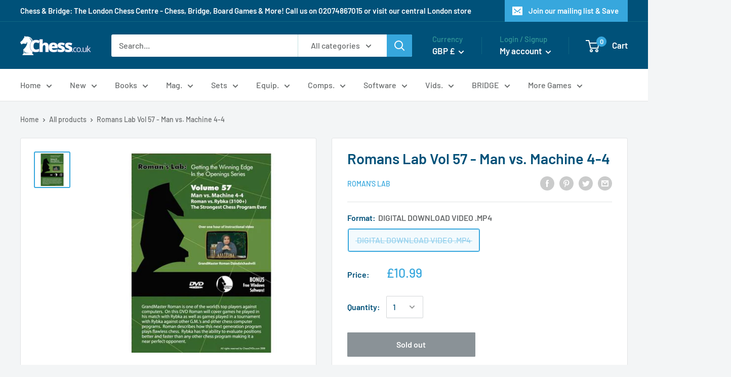

--- FILE ---
content_type: application/x-javascript; charset=utf-8
request_url: https://bundler.nice-team.net/app/shop/status/chess-co-uk.myshopify.com.js?1768589326
body_size: -384
content:
var bundler_settings_updated='1768311333';

--- FILE ---
content_type: text/javascript
request_url: https://chess.co.uk/cdn/shop/t/3/assets/custom.js?v=90373254691674712701599829991
body_size: -618
content:
//# sourceMappingURL=/cdn/shop/t/3/assets/custom.js.map?v=90373254691674712701599829991


--- FILE ---
content_type: text/javascript; charset=utf-8
request_url: https://chess.co.uk/products/romans-lab-vol-57-man-vs-machine-4-4-over-1h.js?currency=GBP&country=GB
body_size: 904
content:
{"id":5637409538199,"title":"Romans Lab Vol 57 - Man vs. Machine 4-4","handle":"romans-lab-vol-57-man-vs-machine-4-4-over-1h","description":"Romans Lab Vol 57 - Man vs. Machine 4-4 (over 1h)\u003cbr\u003e\u003cb\u003eRomans Lab 57: Man vs. Machine 4-4\u003cbr\u003e\u003c\/b\u003e\u003cbr\u003eIn Volume 57: Man vs. Machine 4-4, Roman vs. The Strongest Chess Program Ever.....Rybka (3100+)GrandMaster Roman is one of the worlds top players against computers. On this DVD Roman will cover games he played in his match with Rybka as well as games played in a tournament with Rybka with other G.M.s and other chess computer programs. Roman describes how this next generation program plays flawless chess. Rybka has the ability to evaluate positions better and faster than any other chess program making it a near perfect opponent.\u003cbr\u003e\u003cbr\u003eGrandMaster Roman Dzindzichashvili:\u003cbr\u003eFormer two time U.S. Champion \u0026amp; Russian Champion\u003cbr\u003eWorld Open Winner, Writer \u0026amp; Teacher\u003cbr\u003eFormer Chess Coach \u0026amp; Trainer for World Champions Gary Kasparov \u0026amp; Anatoly Karpov\u003cbr\u003e\u003cbr\u003eIncludes FREE:\u003cbr\u003eMasterChess 6000 - VALUE $24.95! - Fully functional chess playing program \"Crafty\" rated 2613 with a searchable data base of over 100,000 top GrandMaster games from 2000 to March 2003. GrandMaster statistical tree also imports \u0026amp; exports games in PGN format.\u003cbr\u003eBookup Premiere demo - A method of mastering the chess openings.\u003cbr\u003eChessReader demo - Software to display Chesscafé eBooks.\u003cbr\u003eBlitzin demo - Play chess online with the Internet Chess Club.\u003cbr\u003eChess Tactic Arts demo - Improve your tactics by solving exercises.\u003cbr\u003eAdvanced School of Chess demo - Instructive tutorial on all chess fundamentals.\u003cbr\u003eChess Mentor demo - Instructional software (like having a private chess coach).\u003cbr\u003e\u003cbr\u003eDVD, Running time: over 1 hour\u003cbr\u003e","published_at":"2020-09-09T13:52:36+01:00","created_at":"2020-09-09T13:52:36+01:00","vendor":"Roman's Lab","type":"Chess DVDs","tags":["Chess DVDs","Chess DVDs: Roman's Lab DVDs","Chess Products"],"price":1099,"price_min":1099,"price_max":1099,"available":false,"price_varies":false,"compare_at_price":0,"compare_at_price_min":0,"compare_at_price_max":0,"compare_at_price_varies":false,"variants":[{"id":39579507196055,"title":"DIGITAL DOWNLOAD VIDEO .MP4","option1":"DIGITAL DOWNLOAD VIDEO .MP4","option2":null,"option3":null,"sku":"ROMANSLAB057","requires_shipping":false,"taxable":true,"featured_image":null,"available":false,"name":"Romans Lab Vol 57 - Man vs. Machine 4-4 - DIGITAL DOWNLOAD VIDEO .MP4","public_title":"DIGITAL DOWNLOAD VIDEO .MP4","options":["DIGITAL DOWNLOAD VIDEO .MP4"],"price":1099,"weight":0,"compare_at_price":0,"inventory_management":"shopify","barcode":"ROMANSLAB057","requires_selling_plan":false,"selling_plan_allocations":[]}],"images":["\/\/cdn.shopify.com\/s\/files\/1\/0478\/2876\/2775\/products\/CB02745-2.jpg?v=1599655970"],"featured_image":"\/\/cdn.shopify.com\/s\/files\/1\/0478\/2876\/2775\/products\/CB02745-2.jpg?v=1599655970","options":[{"name":"Format","position":1,"values":["DIGITAL DOWNLOAD VIDEO .MP4"]}],"url":"\/products\/romans-lab-vol-57-man-vs-machine-4-4-over-1h","media":[{"alt":null,"id":11251958874263,"position":1,"preview_image":{"aspect_ratio":1.0,"height":500,"width":500,"src":"https:\/\/cdn.shopify.com\/s\/files\/1\/0478\/2876\/2775\/products\/CB02745-2.jpg?v=1599655970"},"aspect_ratio":1.0,"height":500,"media_type":"image","src":"https:\/\/cdn.shopify.com\/s\/files\/1\/0478\/2876\/2775\/products\/CB02745-2.jpg?v=1599655970","width":500}],"requires_selling_plan":false,"selling_plan_groups":[]}

--- FILE ---
content_type: text/javascript; charset=utf-8
request_url: https://chess.co.uk/products/romans-lab-vol-57-man-vs-machine-4-4-over-1h.js
body_size: 1227
content:
{"id":5637409538199,"title":"Romans Lab Vol 57 - Man vs. Machine 4-4","handle":"romans-lab-vol-57-man-vs-machine-4-4-over-1h","description":"Romans Lab Vol 57 - Man vs. Machine 4-4 (over 1h)\u003cbr\u003e\u003cb\u003eRomans Lab 57: Man vs. Machine 4-4\u003cbr\u003e\u003c\/b\u003e\u003cbr\u003eIn Volume 57: Man vs. Machine 4-4, Roman vs. The Strongest Chess Program Ever.....Rybka (3100+)GrandMaster Roman is one of the worlds top players against computers. On this DVD Roman will cover games he played in his match with Rybka as well as games played in a tournament with Rybka with other G.M.s and other chess computer programs. Roman describes how this next generation program plays flawless chess. Rybka has the ability to evaluate positions better and faster than any other chess program making it a near perfect opponent.\u003cbr\u003e\u003cbr\u003eGrandMaster Roman Dzindzichashvili:\u003cbr\u003eFormer two time U.S. Champion \u0026amp; Russian Champion\u003cbr\u003eWorld Open Winner, Writer \u0026amp; Teacher\u003cbr\u003eFormer Chess Coach \u0026amp; Trainer for World Champions Gary Kasparov \u0026amp; Anatoly Karpov\u003cbr\u003e\u003cbr\u003eIncludes FREE:\u003cbr\u003eMasterChess 6000 - VALUE $24.95! - Fully functional chess playing program \"Crafty\" rated 2613 with a searchable data base of over 100,000 top GrandMaster games from 2000 to March 2003. GrandMaster statistical tree also imports \u0026amp; exports games in PGN format.\u003cbr\u003eBookup Premiere demo - A method of mastering the chess openings.\u003cbr\u003eChessReader demo - Software to display Chesscafé eBooks.\u003cbr\u003eBlitzin demo - Play chess online with the Internet Chess Club.\u003cbr\u003eChess Tactic Arts demo - Improve your tactics by solving exercises.\u003cbr\u003eAdvanced School of Chess demo - Instructive tutorial on all chess fundamentals.\u003cbr\u003eChess Mentor demo - Instructional software (like having a private chess coach).\u003cbr\u003e\u003cbr\u003eDVD, Running time: over 1 hour\u003cbr\u003e","published_at":"2020-09-09T13:52:36+01:00","created_at":"2020-09-09T13:52:36+01:00","vendor":"Roman's Lab","type":"Chess DVDs","tags":["Chess DVDs","Chess DVDs: Roman's Lab DVDs","Chess Products"],"price":1099,"price_min":1099,"price_max":1099,"available":false,"price_varies":false,"compare_at_price":0,"compare_at_price_min":0,"compare_at_price_max":0,"compare_at_price_varies":false,"variants":[{"id":39579507196055,"title":"DIGITAL DOWNLOAD VIDEO .MP4","option1":"DIGITAL DOWNLOAD VIDEO .MP4","option2":null,"option3":null,"sku":"ROMANSLAB057","requires_shipping":false,"taxable":true,"featured_image":null,"available":false,"name":"Romans Lab Vol 57 - Man vs. Machine 4-4 - DIGITAL DOWNLOAD VIDEO .MP4","public_title":"DIGITAL DOWNLOAD VIDEO .MP4","options":["DIGITAL DOWNLOAD VIDEO .MP4"],"price":1099,"weight":0,"compare_at_price":0,"inventory_management":"shopify","barcode":"ROMANSLAB057","requires_selling_plan":false,"selling_plan_allocations":[]}],"images":["\/\/cdn.shopify.com\/s\/files\/1\/0478\/2876\/2775\/products\/CB02745-2.jpg?v=1599655970"],"featured_image":"\/\/cdn.shopify.com\/s\/files\/1\/0478\/2876\/2775\/products\/CB02745-2.jpg?v=1599655970","options":[{"name":"Format","position":1,"values":["DIGITAL DOWNLOAD VIDEO .MP4"]}],"url":"\/products\/romans-lab-vol-57-man-vs-machine-4-4-over-1h","media":[{"alt":null,"id":11251958874263,"position":1,"preview_image":{"aspect_ratio":1.0,"height":500,"width":500,"src":"https:\/\/cdn.shopify.com\/s\/files\/1\/0478\/2876\/2775\/products\/CB02745-2.jpg?v=1599655970"},"aspect_ratio":1.0,"height":500,"media_type":"image","src":"https:\/\/cdn.shopify.com\/s\/files\/1\/0478\/2876\/2775\/products\/CB02745-2.jpg?v=1599655970","width":500}],"requires_selling_plan":false,"selling_plan_groups":[]}